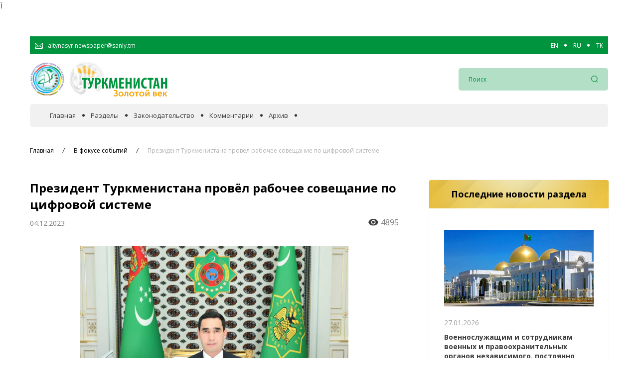

--- FILE ---
content_type: text/html; charset=UTF-8
request_url: https://turkmenistan.gov.tm/ru/post/78176/prezident-turkmenistana-provyol-rabochee-soveshchanie-po-cifrovoj-sisteme-87
body_size: 36369
content:
<!DOCTYPE html>
<html lang="ru">
<head>

<!-- Google tag (gtag.js) -->
<script async src="https://www.googletagmanager.com/gtag/js?id=G-5YVFGJRC7K"></script>
<script>
  window.dataLayer = window.dataLayer || [];
  function gtag(){dataLayer.push(arguments);}
  gtag('js', new Date());

  gtag('config', 'G-5YVFGJRC7K');
</script>


    <meta charset="UTF-8">
    <meta name="viewport" content="width=device-width, initial-scale=1.0">
    <meta name="title" content="Президент Туркменистана провёл рабочее совещание по цифровой системе">
    <meta name="description" content="Сегодня Президент Сердар Бердымухамедов провёл по цифровой системе рабочее совещание с участием заместителя Председателя Кабинета Мин�...">
    <meta name="canonical" content="https://turkmenistan.gov.tm/ru/post/78176/prezident-turkmenistana-provyol-rabochee-soveshchanie-po-cifrovoj-sisteme-87">
    <meta name="keywords" content="Президент Туркменистана провёл рабочее совещание по цифровой системе">

    <!-- fonts -->
    <link rel="preconnect" href="https://fonts.gstatic.com">
    <link rel="preconnect" href="https://fonts.googleapis.com">
    <link href="https://fonts.googleapis.com/css2?family=Open+Sans:ital,wght@0,400;0,600;0,700;0,800;1,400;1,600;1,700;1,800&display=swap" rel="stylesheet">
    <meta name="image_src" content="https://turkmenistan.gov.tm/storage/app/media/Images/2023/12-2023/04122023/041223-049PR.jpg">
<meta property="og:image" content="https://turkmenistan.gov.tm/storage/app/media/Images/2023/12-2023/04122023/041223-049PR.jpg">
<meta property='article:published_time' content='2023-12-04 23:55:00'>
<meta property='article:modified_time' content='2026-01-27 04:45:00'>
<meta property='article:section' content='В фокусе событий'>
<style>
    td img {
        width: 100% !important;    
    }
</style>
    Ï
<style>
.post_gal-aside-item img {
  width: 100%;
  height: 100%;
  object-fit: contain !important;
  -o-object-fit: cover;
  border-radius: 5px;
}
</style>        <link href="https://turkmenistan.gov.tm/combine/6f423db6cd6a19f4edbf06ca513a9bac-1692941787" rel="stylesheet">
    <link rel="icon" type="image/png" sizes="256x256"  href="https://turkmenistan.gov.tm/themes/golden/assets/images/fav_icon.png">
    <link rel="canonical" href="https://turkmenistan.gov.tm/ru/post/78176/prezident-turkmenistana-provyol-rabochee-soveshchanie-po-cifrovoj-sisteme-87" />
    <title>Президент Туркменистана провёл рабочее совещание по цифровой системе</title>
    
</head>
<body>



    <!--<div class="auto_container"> -->
        <div id="news" class="">
            
<section class="banner">
    <div class="auto_container">
        <div class="banner_slider">
                 </div>
    </div>
</section>

    </div>

    <!-- </div> -->
    
    <!-- Header top ========================== -->
<section class="header_top" id="header_top" >
    <div class="auto_container">
        <div class="top_wrap">
            <div href="#" class="header_mail">
                <div class="header_mail_icon">
                    <img src="https://turkmenistan.gov.tm/themes/golden/assets/images/svg/email-icon.svg" alt="mail-icon">
                </div>
                <span class="header_mail_text">altynasyr.newspaper@sanly.tm </span>
            </div>
            
            <div class="languages">
                                    <a href="/en"  class="lang">EN</a>
                                    <a href="/ru"  class="lang">RU</a>
                                    <a href="/tk"  class="lang">TK</a>
                            </div>
          
        </div>
    </div>
</section>

<!-- Header top end ====================== -->
<!-- Header ========================== -->
<header class="header" id="header">
    <div class="header_inner" id="header_inner">
        <div class="auto_container">
            <div class="header_wrap">
                <div class="burger">
                    <span></span>
                </div>

                <a href="/" class="logo" id="logo">
                    <div class="logo_year">
                        <img src="https://turkmenistan.gov.tm/themes/golden/assets/images/logo-2026.png" alt="logo">
                    </div>
                    <div class="logo_main">
                        <img src="https://turkmenistan.gov.tm/storage/app/uploads/public/616/f1c/83e/616f1c83ef822438447317.png" alt="logo">
                    </div>
                </a>
                <form action="https://turkmenistan.gov.tm/ru/poisk" method="get"  id="header_search"  class="header_search">
                    
                    <div class="header_search_input">
                        <input type="searh" name="key" placeholder="Поиск">
                    </div>
                    <button class="header_search_btn">
                        <img src="https://turkmenistan.gov.tm/themes/golden/assets/images/svg/loupe_icon.svg" alt="loupe-icon">
                    </button>
                </form>

                <div class="mobile_search_btn" id="mobile_search">
                    <img src="https://turkmenistan.gov.tm/themes/golden/assets/images/svg/loupe_icon.svg" class="search_loupe" alt="loupe">
                    <img src="https://turkmenistan.gov.tm/themes/golden/assets/images/svg/x.svg" class="search_close" alt="close-search-search">
                </div>
            </div>
        </div>
    </div>

    <!-- Navs ============================= -->
    <nav class="navs" id="navs">
        <div class="auto_container">
            <div class="navs_bg">
                <div class="close_menu">
                    <span></span>
                </div>
                <nav class="navs_wrap">
                                     
                                                        <a href="/ru" class="navs_link ">Главная</a>
                                                  
                                     
                                                        <div class="navs_link">
                                <span class="nav_span ">Разделы</span>
                                <div class="navs_link-drop" id="navs_link-drop">
                                  
                                                                     
                                    <a href="/ru/razdel/v-fokuse-sobytij" class="navs_link-drop-item ">
                                        В фокусе событий
                                    </a>
                                    
                                                                     
                                    <a href="/ru/razdel/hronika" class="navs_link-drop-item ">
                                        Официальная хроника
                                    </a>
                                    
                                                                     
                                    <a href="/ru/razdel/sotrudnecestvo" class="navs_link-drop-item ">
                                        Сотрудничество
                                    </a>
                                    
                                                                     
                                    <a href="/ru/razdel/ekonomika" class="navs_link-drop-item ">
                                        Экономика
                                    </a>
                                    
                                                                     
                                    <a href="/ru/razdel/obshestvo" class="navs_link-drop-item ">
                                        Общество
                                    </a>
                                    
                                                                     
                                    <a href="/ru/razdel/kultura" class="navs_link-drop-item ">
                                        Культура
                                    </a>
                                    
                                                                     
                                    <a href="/ru/razdel/nauka" class="navs_link-drop-item ">
                                        Наука
                                    </a>
                                    
                                                                     
                                    <a href="/ru/razdel/sport" class="navs_link-drop-item ">
                                        Спорт
                                    </a>
                                    
                                                                    </div>
                            </div>
                                                  
                                     
                                                        <a href="/ru/razdel/zakonodatelstvo" class="navs_link ">Законодательство</a>
                                                  
                                     
                                                        <a href="/ru/razdel/kommentarii" class="navs_link ">Комментарии</a>
                                                  
                                     
                                                        <a href="/ru/arhiv" class="navs_link ">Архив</a>
                                                  
                                        <div class="mobile_lang">
                        <div class="languages">
                                                        <a href="/en" name="locale" value="en" class="lang">EN</a>
                                                        <a href="/ru" name="locale" value="ru" class="lang">RU</a>
                                                        <a href="/tk" name="locale" value="tk" class="lang">TK</a>
                                                    </div>
                    </div>
                </nav>
            </div>
        </div>
    </nav>
</header>
<!-- Header end ====================== -->    <!-- Post end ========================  -->
<!-- news end
=============================================== -->
<nav class="breadcrumb">
    <div class="auto_container">
        <div class="bread_wrap">
            <div class="bread_box">
                <a href="/" class="bread_item">
                    Главная
                </a>
                                <a href="https://turkmenistan.gov.tm/ru/razdel/v-fokuse-sobytij" class="bread_item">
                    В фокусе событий
                </a>
                                <a href="#post" class="bread_item">
                    Президент Туркменистана провёл рабочее совещание по цифровой системе
                </a>
                            </div>
        </div>
    </div>
</nav>
<!-- BreadCrumb end ====================== -->
<!-- Post ============================ -->
<section class="main" id="intro">
    <div class="auto_container">
        <div class="main_wrap">
            <article class="content">
                <h1 class="post_title">Президент Туркменистана провёл рабочее совещание по цифровой системе</h1>
                <div class="post_box">
                    <div class="post_group">
                        <time class="post_date">
                            04.12.2023
                        </time>
                    </div>
                    <div class="post_view">
                            <span class="post_view_icon">
                                <img src="https://turkmenistan.gov.tm/themes/golden/assets/images/svg/eye.svg" alt="view-icon">
                            </span>
                        <span class="post_view_num" id="post_view_num">4886</span>
                    </div>
                </div>


                <div class="post_gal-single">
                    <img src="https://turkmenistan.gov.tm/storage/app/media/Images/2023/12-2023/04122023/041223-049PR.jpg" alt="Президент Туркменистана провёл рабочее совещание по цифровой системе">
                </div>
                                <div class="post_content wow fadeInUp" data-wow-duration=".5s" data-wow-delay=".4s" id="post" >
                    <div class="post_text">
                    <p>Сегодня Президент Сердар Бердымухамедов провёл по цифровой системе рабочее совещание с участием заместителя Председателя Кабинета Министров Т.Атахаллыева, курирующего агропромышленный комплекс, и хякимов велаятов, на котором были рассмотрены темпы работ в аграрном секторе и регионах страны.</p>

<p>Первому слово было предоставлено хякиму Ахалского велаята Р.Ходжагулыеву, доложившему о ходе сезонных полевых работ.</p>

<p>Как сообщалось, предпринимаются меры по завершению сбора «белого золота» без потерь, с последующей переработкой собранного урожая на хлопкоочистительных предприятиях, а также по своевременному расчёту с арендаторами. Вместе с тем ведётся подготовка к предстоящим кампаниям, в том числе к посевной хлопчатника: вспашка земель, проверка состояния технического парка.</p>

<p>Наряду с этим продолжается уход за посевами пшеницы с соблюдением установленных агротехнических норм.</p>

<p>Прозвучала информация о подготовке к торжествам по случаю Международного дня нейтралитета, а также о состоянии дел на объектах, намеченных к открытию в текущем году согласно Программе социально-экономического развития страны.</p>

<p>Резюмируя отчёт и подчеркнув важность выполнения сезонных мероприятий на полях в соответствии с требованиями агротехники, Президент Сердар Бердымухамедов распорядился держать под контролем уход за пшеничными полями и надлежащую подготовку к предстоящей кампании, включая вспашку под хлопчатник.</p>

<p>Отдельные указания касались обеспечения качества строительства объектов социальной и производственной инфраструктуры, запланированных к сдаче в эксплуатацию в нынешнем году в соответствии с Национальной сельской программой.</p>

<p>Затем с отчётом о текущих мероприятиях на полях региона выступил хяким Балканского велаята Х.Ашырмырадов.</p>

<p>Сообщалось о предпринимаемых целевых мерах по оптимальному завершению сбора хлопка, его бесперебойному приёму и надлежащему хранению и последующей переработке на профильных предприятиях, а также по своевременному расчёту с земледельцами. Кроме того, продолжается вспашка площадей под урожай «белого золота» следующего года, подготовка техники и агрегатов, которые будут задействованы в посевной.</p>

<p>Вместе с тем было доложено о мерах по уходу за пшеницей.</p>

<p>Руководитель региональной администрации также проинформировал о подготовке к предстоящим торжественным мероприятиям, приуроченным к Международному дню нейтралитета, положении дел на объектах, предусмотренных к вводу в строй в текущем году согласно Программе социально-экономического развития страны.</p>

<p>Заслушав отчёт и акцентируя внимание на необходимости проведения сельскохозяйственных работ в установленные сроки, глава государства Сердар Бердымухамедов распорядился обеспечить уход за пшеницей и обработку пашен под хлопчатник предстоящего года в соответствии с требованиями агротехники.</p>

<p>Хякиму также поручено держать под контролем качество строительства объектов социального и производственного назначения, намеченных к открытию в нынешнем году согласно Программе социально-экономического развития страны на 2022–2028 годы.</p>

<p>Далее рабочее совещание по цифровой системе продолжилось отчётом хякима Дашогузского велаята С.Солтанмырадова о темпах аграрных мероприятий.</p>

<p>Как сообщалось, проводится соответствующая работа по обеспечению качественного сбора, бесперебойной доставки и надлежащего хранения урожая хлопка, а также своевременный расчёт с производителями сырца. В то же время, осуществляется обработка пашен под урожай «белого золота» предстоящего года, а также подготовка необходимой сельскохозяйственной техники и агрегатов.</p>

<p>Наряду с этим на пшеничных полях продолжается уход за посевами с соблюдением требований агротехники.</p>

<p>Прозвучала информация и подготовке к торжествам по случаю Международного дня нейтралитета, а также о ходе строительных работ на объектах социальной и производственной инфраструктуры, предусмотренных к сдаче в эксплуатацию в нынешнем году согласно Программе Президента Туркменистана социально-экономического развития страны на 2022–2028 годы.</p>

<p>Резюмируя отчёт и отметив важность проводимых на полях сезонных работ, Президент Сердар Бердымухамедов распорядился держать под контролем уход за посевами пшеницы в соответствии с требованиями агротехники, а также вспашку земель под предстоящий сев хлопчатника согласно установленным срокам.</p>

<p>Отдельные указания касались обеспечения качества строительства объектов, запланированных к открытию в текущем году в рамках Национальной сельской программы.</p>

<p>Затем о ходе сельскохозяйственных мероприятий отчитался хяким Лебапского велаята Ш.Амангелдиев.</p>

<p>Было доложено о предпринимаемых мерах по сбору хлопка до последней коробочки с последующим надлежащим хранением и переработкой на профильных предприятиях, а также по своевременному проведению расчётов с земледельцами. Кроме того, продолжается подкормка минеральными удобрениями и вспашка площадей, отведённых под урожай «белого золота» следующего года, подготовка к предстоящим кампаниям необходимой техники.</p>

<p>В то же время ведётся уход за посевами пшеницы.</p>

<p>Руководитель администрации региона также проинформировал о подготовке к мероприятиям по случаю Международного дня нейтралитета, темпах строительства объектов, предусмотренных к открытию в текущем году согласно Национальной программе Президента Туркменистана по преобразованию социально-бытовых условий населения сёл, посёлков, городов этрапов и этрапских центров.</p>

<p>Заслушав доклад и акцентируя внимание на необходимости качественного выполнения работ в аграрном секторе, глава государства Сердар Бердымухамедов распорядился обеспечить в соответствии с агротехническими нормами уход за пшеничными полями и готовность пашен к предстоящей посевной хлопчатника.</p>

<p>Хякиму также поручено держать под постоянным контролем надлежащее завершение строительства объектов, намеченных к открытию в нынешнем году согласно Программе социально-экономического развития страны.</p>

<p>Далее хяким Марыйского велаята Б.Оразов доложил о ходе сезонных сельхозработ.</p>

<p>Как сообщалось, предпринимаются соответствующие меры с целью сбора урожая хлопка до последней коробочки и своевременного произведения расчётов с аграриями, а также вспашки земель под сев хлопчатника согласно нормам агротехники, ремонта техники и агрегатов, которые будут задействованы на полевых работах в предстоящем году.</p>

<p>Продолжается также уход за посевами пшеницы.</p>

<p>Вместе с тем делается всё необходимое для надлежащего сбора и переработки урожая сахарной свёклы.</p>

<p>Руководитель региональной администрации также доложил о подготовке к торжествам по случаю Международного дня нейтралитета и темпах строительства объектов социальной и производственной инфраструктуры, предусмотренных к вводу в строй в нынешнем году согласно Национальной сельской программе.</p>

<p>Резюмируя отчёт и указав на важность организованного и своевременного проведения сельхозработ, Президент Сердар Бердымухамедов распорядился держать под неослабным контролем уход за посевами пшеницы в соответствии с требованиями агротехники, а также надлежащую вспашку площадей под сев хлопчатника и темпы сбора сахарной свёклы.</p>

<p>Отдельные указания касались качества строительства объектов различного назначения, запланированных к сдаче в эксплуатацию в текущем году согласно Национальной сельской программе.</p>

<p>Затем о ходе сельскохозяйственных работ отчитался заместитель Председателя Кабинета Министров Т.Атахаллыев, курирующий агропромышленный комплекс.</p>

<p>Было доложено о предпринимаемых в соответствии с агротехническими нормами мерах по уходу за посевами пшеницы – вегетационный полив и подкормка минеральными удобрениями – в целях получения богатого урожая этой зерновой культуры.</p>

<p>Наряду с этим продолжается работа по сбору «белого золота» до последней коробочки и своевременное проведение расчётов с земледельцами.</p>

<p>Намеченными темпами ведётся обработка пашен для подготовки к предстоящей посевной хлопчатника, а также осуществляется ремонт техники и агрегатов, которые будут задействованы в сезонных аграрных мероприятиях.</p>

<p>Вместе с тем в Марыйском велаяте продолжается сбор, хранение и переработка сахарной свёклы.</p>

<p>Заслушав отчёт и указав в числе основных факторов получения щедрого урожая сельскохозяйственных культур качественное выполнение сезонных работ согласно установленным срокам, глава государства распорядился держать под постоянным контролем строгое соблюдение норм агротехники при уходе за пшеницей и подготовку площадей к посевной хлопчатника.</p>

<p>Обращаясь к участникам рабочего совещания, Президент Сердар Бердымухамедов акцентировал внимание на необходимости ответственного подхода к проведению сезонных сельхозработ и дал ряд конкретных указаний.</p>

<p>Глава государства распорядился обеспечить высокий организационный уровень торжеств, приуроченных к Международному дню нейтралитета, а также изобилие продуктов в торговых точках.</p>

<p>Завершая рабочее совещание по цифровой системе, Президент Сердар Бердымухамедов пожелал его участникам крепкого здоровья и больших успехов в масштабной работе во имя процветания суверенной Отчизны и благополучия родного народа.</p>
                    </div>
                                    </div>
            </article>
            <div class="aside r-t">
                <div class="aside_news wow fadeInUpM" data-wow-duration="1s" data-wow-delay=".3s">
                    <h1 class="main_title">
                        Последние новости раздела
                    </h1>
                    <div class="aside_inner">
                                            <div class="aside_news_item">
                                                        <div class="aside_news_photo">
                                <img src="/storage/app/media/Images/Photo_President_Kosgi_NEW/001.jpg" alt="Военнослужащим и сотрудникам военных и правоохранительных органов независимого, постоянно нейтрального Туркменистана">
                            </div>
                                                        <div class="aside_news_date">
                                27.01.2026
                            </div>
                            <a href="https://turkmenistan.gov.tm/ru/post/102678/voennosluzhashchim-i-sotrudnikam-voennyh-i-pravoohranitelnyh-organov-nezavisimogo-postoyanno-nejtralnogo-turkmenistana" class="aside_news_title">
                                Военнослужащим и сотрудникам военных и правоохранительных органов независимого, постоянно нейтрального Туркменистана
                            </a>
                        </div>
                        <div class="aside_news_item">
                                                        <div class="aside_news_photo">
                                <img src="/storage/app/media/Images/2026/01-2026/26012026/26012026-PR.jpg" alt="Президент Туркменистана провёл рабочее совещание по цифровой системе">
                            </div>
                                                        <div class="aside_news_date">
                                26.01.2026
                            </div>
                            <a href="https://turkmenistan.gov.tm/ru/post/102676/prezident-turkmenistana-provyol-rabochee-soveshchanie-po-cifrovoj-sisteme-125" class="aside_news_title">
                                Президент Туркменистана провёл рабочее совещание по цифровой системе
                            </a>
                        </div>
                        <div class="aside_news_item">
                                                        <div class="aside_news_photo">
                                <img src="/storage/app/media/Images/Photo_President_Kosgi_NEW/halk_maslahatynyn_diwany.jpg" alt="Президенту Туркменистана Сердару Бердымухамедову">
                            </div>
                                                        <div class="aside_news_date">
                                26.01.2026
                            </div>
                            <a href="https://turkmenistan.gov.tm/ru/post/102680/prezidentu-turkmenistana-serdaru-berdymuhamedovu-91" class="aside_news_title">
                                Президенту Туркменистана Сердару Бердымухамедову
                            </a>
                        </div>
                    </div>
                </div>
            </div>
        </div>
    </div>
</section>


<!-- Footer ========================== -->
    <footer class="footer">
        <div class="auto_container">
            <div class="footer_wrap">
                <div class="footer_title">
                    При копировании материалов ссылка на электронную газету «Золотой век» обязательна!
                </div>
                <div class="footer_text">
                    УЧРЕДИТЕЛЬ: Государственное информационное агентство Туркменистана
                </div>
                <div class="footer_text">
                    <span>© Copyright 2026. Все права защищены.</strong> Редакция электронной газеты «Золотой век»</span>
                </div>
                <div class="footer_text">
                    <span><a href="https://turkmenistan.gov.tm/rss.xml" style="color: #FFFFFF;" target="_blank"> RSS канал</span></a>
                </div>                                
            </div>
        </div>
        <span class="to-top" id="to-top">
            <img src="https://turkmenistan.gov.tm/themes/golden/assets/images/top-arrow.png" alt="top-arrow">
        </span>
    </footer>
<!-- Footer end ====================== -->
    <script src="https://turkmenistan.gov.tm/combine/cc6b074b2549bd7f4559b17e3bcc570d-1685692630"></script>
    <script async defer data-website-id="1491ac27-ece9-423d-884a-ddaa65152a79" src="https://metrics.com.tm/ynamly.js"></script>
    <!-- Global site tag (gtag.js) - Google Analytics -->
    <script async src="https://www.googletagmanager.com/gtag/js?id=G-1W7LZSXQVM"></script>
    <script>
      window.dataLayer = window.dataLayer || [];
      function gtag(){dataLayer.push(arguments);}
      gtag('js', new Date());

      gtag('config', 'G-1W7LZSXQVM');
    </script>
    <script>
    

    
       $('.to-top').click(function () {
            $('body,html').animate({
                scrollTop: 0
            }, 100);
        });
  

       
        new WOW().init();

    </script>
    <script src="/modules/system/assets/js/framework.combined-min.js"></script>
<link rel="stylesheet" property="stylesheet" href="/modules/system/assets/css/framework.extras-min.css">
    <script src="https://turkmenistan.gov.tm/combine/857d3c75b2c7a119dd88b151c6ae6a85-1692943770"></script>
<script>
    loadView();
    var post_view_num = document.getElementById("post_view_num");
    
    function loadView() {
        $(this).request('onGetViewPost', {
            success: function (data) {

                var data = JSON.parse(data);
                //console.log(data.data.statistics);
                //console.log("q");
                post_view_num.innerHTML = data.data.statistics;
            }
        });
    };

</script></body>
</html>

--- FILE ---
content_type: text/html; charset=UTF-8
request_url: https://turkmenistan.gov.tm/ru/post/78176/prezident-turkmenistana-provyol-rabochee-soveshchanie-po-cifrovoj-sisteme-87
body_size: -27
content:
{"status_code":200,"message":"success","data":{"id":78176,"statistics":4895}}

--- FILE ---
content_type: image/svg+xml
request_url: https://turkmenistan.gov.tm/themes/golden/assets/images/svg/eye.svg
body_size: 509
content:
<svg xmlns="http://www.w3.org/2000/svg" width="27" height="18" viewBox="0 0 27 18">
  <g id="Group_128" data-name="Group 128" transform="translate(0 0)">
    <path id="Path_121" data-name="Path 121" d="M174.353,170.667a3.686,3.686,0,1,0,3.686,3.686A3.689,3.689,0,0,0,174.353,170.667Z" transform="translate(-160.853 -165.353)" fill="#3b3b3b"/>
    <path id="Path_122" data-name="Path 122" d="M13.5,74.667a14.512,14.512,0,0,0-13.5,9,14.512,14.512,0,0,0,13.5,9,14.506,14.506,0,0,0,13.5-9A14.505,14.505,0,0,0,13.5,74.667Zm0,15a6,6,0,1,1,6.136-6A6.072,6.072,0,0,1,13.5,89.667Z" transform="translate(0 -74.667)" fill="#3b3b3b"/>
  </g>
</svg>
